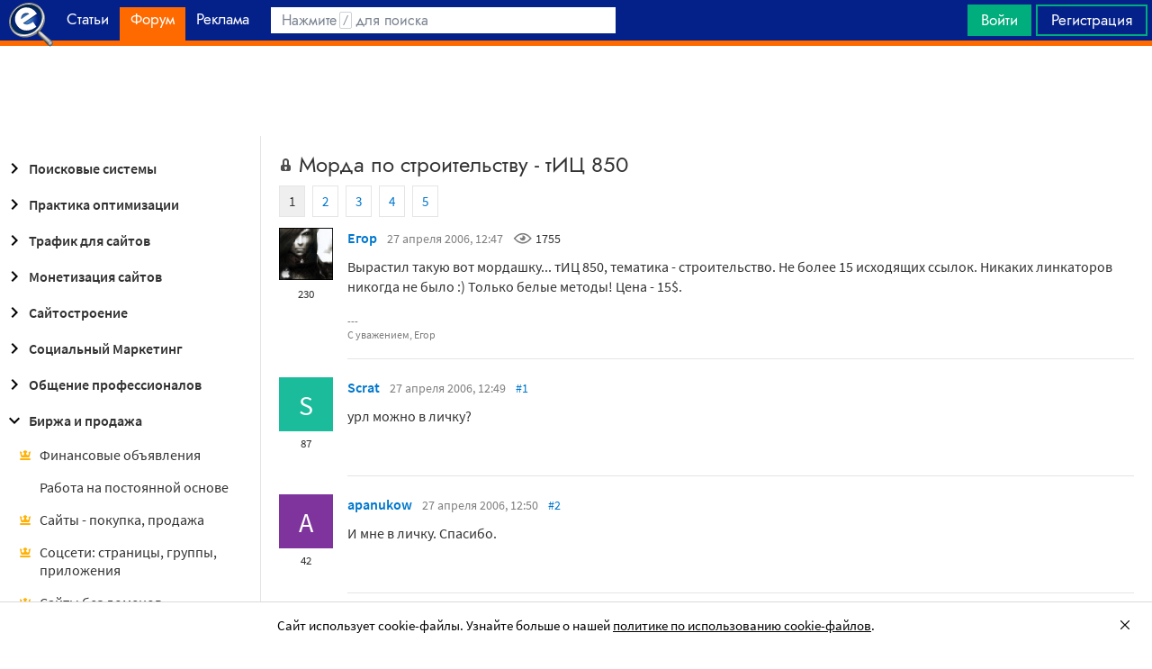

--- FILE ---
content_type: text/html; charset=utf-8
request_url: https://www.google.com/recaptcha/api2/aframe
body_size: 268
content:
<!DOCTYPE HTML><html><head><meta http-equiv="content-type" content="text/html; charset=UTF-8"></head><body><script nonce="Js3xM1OAjstN30jRDoWDyA">/** Anti-fraud and anti-abuse applications only. See google.com/recaptcha */ try{var clients={'sodar':'https://pagead2.googlesyndication.com/pagead/sodar?'};window.addEventListener("message",function(a){try{if(a.source===window.parent){var b=JSON.parse(a.data);var c=clients[b['id']];if(c){var d=document.createElement('img');d.src=c+b['params']+'&rc='+(localStorage.getItem("rc::a")?sessionStorage.getItem("rc::b"):"");window.document.body.appendChild(d);sessionStorage.setItem("rc::e",parseInt(sessionStorage.getItem("rc::e")||0)+1);localStorage.setItem("rc::h",'1769151235977');}}}catch(b){}});window.parent.postMessage("_grecaptcha_ready", "*");}catch(b){}</script></body></html>